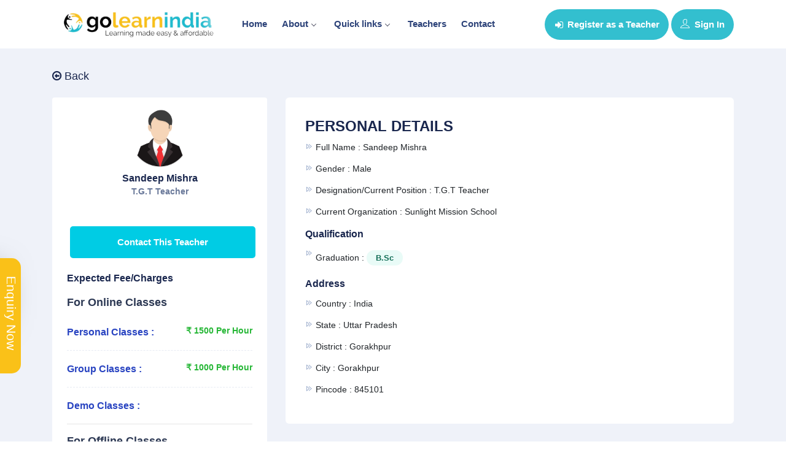

--- FILE ---
content_type: text/html; charset=UTF-8
request_url: https://www.golearnindia.com/teacher/sandeep-mishra-882
body_size: 9351
content:
<!DOCTYPE html>
<html lang="zxx">
  <head>
	<meta http-equiv="Content-Type" content="text/html; charset=UTF-8">
    <meta name="viewport" content="width=device-width, initial-scale=1">
    <title>Sandeep Mishra Online class | mathematics | mathematics | Gorakhpur | GoLearnIndia </title>
    <!-- META TAGS --> 
	<meta name="csrf-token" content="xlfu8CDxc5I0HWuIdauR2bbAc1nwODrlNiolHFme">
    <meta property="og:url" content="">
    <meta name="viewport" content="width=device-width, initial-scale=1"> 
    <meta name="description" content="Sandeep Mishra Online class 85 1153,1227 | Gorakhpur | GoLearnIndia">
    <meta name="keyword" content="">
    <!-- FAV ICON(BROWSER TAB ICON) -->
    <link rel="shortcut icon" href="https://www.golearnindia.com/public/assets/favicon.jpg" type="image/x-icon">
    <!-- GOOGLE FONT -->
    <link href="https://fonts.googleapis.com/css?family=Open+Sans:300,400,600,700%7CJosefin+Sans:600,700" rel="stylesheet">
    <!-- FONTAWESOME ICONS -->

    <link rel="stylesheet" href="https://cdnjs.cloudflare.com/ajax/libs/font-awesome/6.6.0/css/all.min.css" integrity="sha512-Kc323vGBEqzTmouAECnVceyQqyqdsSiqLQISBL29aUW4U/M7pSPA/gEUZQqv1cwx4OnYxTxve5UMg5GT6L4JJg==" crossorigin="anonymous" referrerpolicy="no-referrer" />
       <!-- All Plugins Css -->
        <link href="https://www.golearnindia.com/public/assets/css/plugins.css" rel="stylesheet">
		
        <!-- Custom CSS -->
        <link href="https://www.golearnindia.com/public/assets/css/styles.css" rel="stylesheet">
		
	  
	<script> var webURL= "https://www.golearnindia.com";  </script>
    <script>
          setInterval(function() {
                $('.alertmsz').hide();
            }, 8000);
      </script>


 <script src="https://www.golearnindia.com/public/assets/js/sharethis.js"></script>     
      
  <!-- Google Tag Manager -->
 <script>(function(w,d,s,l,i){w[l]=w[l]||[];w[l].push({'gtm.start':
new Date().getTime(),event:'gtm.js'});var f=d.getElementsByTagName(s)[0],
j=d.createElement(s),dl=l!='dataLayer'?'&l='+l:'';j.async=true;j.src=
'https://www.googletagmanager.com/gtm.js?id='+i+dl;f.parentNode.insertBefore(j,f);
})(window,document,'script','dataLayer','GTM-TQFDLKP');</script>
<!-- End Google Tag Manager -->
      
      <!-- Google Tag Manager (noscript) -->
<noscript><iframe src="https://www.googletagmanager.com/ns.html?id=GTM-TQFDLKP"
height="0" width="0" style="display:none;visibility:hidden"></iframe></noscript>
<!-- End Google Tag Manager (noscript) 
  
<body class="blue-skin">
 <!-- ============================================================== -->
 <!-- Preloader - style you can find in spinners.css -->
 <!-- ============================================================== -->
 <div class="Loader2"></div>
 
 <!-- ============================================================== -->
 <!-- Main wrapper - style you can find in pages.scss -->
 <!-- ============================================================== -->
 <div id="main-wrapper"> 
   
        	<!-- ============================================================== -->
            <!-- Top header  -->
            <!-- ============================================================== -->
            <!-- Start Navigation -->
			<div class="header header-light">
				<div class="container">
					<div class="row">
						
						<div class="col-lg-12 col-md-12 col-sm-12">
							<nav id="navigation" class="navigation navigation-landscape">
								<div class="nav-header">
									<a class="nav-brand" href="https://www.golearnindia.com">
										<img src="https://www.golearnindia.com/public/assets/img/logo.png" class="logo" alt="logo" />
									</a>
									<div class="nav-toggle"></div>
                                                                    

								</div>
								<div class="nav-menus-wrapper">
									<ul class="nav-menu menujk">
									   
										<li><a href="https://www.golearnindia.com">Home</a></li>
										<li><a href="javascript:void(0)">About<span class="submenu-indicator"></span></a>
											<ul class="nav-dropdown nav-submenu">
											   <li><a href="https://www.golearnindia.com/about-us/overview">Overview</a></li>
											   <li><a href="https://www.golearnindia.com/about-us/mission-vision">Mission Vision</a></li>
											   <li><a href="https://www.golearnindia.com/about-us/scope">Scope</a></li>
											   <li><a href="https://www.golearnindia.com/about-us/faculties">Faculties/Trainers/Gurus with us</a></li>
											   <li><a href="https://www.golearnindia.com/about-us/charges">Charges</a></li>
											   <li><a href="https://www.golearnindia.com/about-us/history">History</a></li>
											  <li><a href="https://www.golearnindia.com/about-us/covid-19">COVID-19</a></li>
											</ul>
										</li>
										<!--<li><a href="javascript:void(0)">Registration<span class="submenu-indicator"></span></a>
											<ul class="nav-dropdown nav-submenu">
												<li><a href="https://www.golearnindia.com/teacher-register/home-tutor">Register as a Home Tutor </a></li>
											   <li><a href="https://www.golearnindia.com/teacher-register/online-tutor">Register as a Online Tutor</a></li>
											   <li><a href="https://www.golearnindia.com/teacher-register/institution-teacher">Register as a Institution Teacher</a></li>
											   <li><a href="https://www.golearnindia.com/teacher-register">Register as a Trainer</a></li>
											</ul>
										</li>-->
										<li><a href="javascript:void(0)">Quick links<span class="submenu-indicator"></span></a>
											<ul class="nav-dropdown nav-submenu">
											  <li><a href="https://www.golearnindia.com/teacher-register">Teachers Registration  </a></li>
											  <li><a href="https://www.golearnindia.com/teacher-login">Check Your Profile</a></li>
											  <li><a href="https://www.golearnindia.com">Teachers Search</a></li>
											  <li><a href="https://www.golearnindia.com/update-profile">Update Information/Edit your Profile</a></li>
											   												 <li><a href="https://www.golearnindia.com/registration-card">Download Registration Card </a></li>
											   											  <li><a href="https://www.golearnindia.com/teachers">Recommended Teachers  </a></li>
											  <li><a href="https://www.golearnindia.com/contact-us">Contact  </a></li>
											</ul>
										</li>
										<li><a href="https://www.golearnindia.com/teachers">Teachers</a></li> 
										<!--<li><a href="https://www.golearnindia.com/jobs">Jobs</a></li> -->
										<li><a href="https://www.golearnindia.com/contact-us">Contact</a></li> 
										
										
									</ul>
									
									<ul class="nav-menu nav-menu-social align-to-right">
										
										    
										 <!--
										   <li><a href="https://www.golearnindia.com/teacher"   class="authtechbtn">If you are a Teacher <span class="authtsubText">CLICK HERE</span></a></li>
										   <li><a href="https://www.golearnindia.com/student-enquiry"  class="authstdbtn">Parents | Students | Recruiters <span class="authtsubText">CLICK HERE</span></a></li>
										   -->
										   
										   
											<li class="add-listing dark-bg">
														<a href="https://www.golearnindia.com/teacher-register" >
													 <i class="fa fa-sign-in" aria-hidden="true"></i> Register as a Teacher
												</a>
											</li>
											<li class="add-listing dark-bg">
														<a href="https://www.golearnindia.com/teacher-login" >
													 <i class="ti-user mr-1"></i>  Sign In
												</a>
											</li> 
											
										 									</ul>
								</div>
							</nav>
						</div>
						
						<div class="col-lg-12 col-md-12 col-sm-12 deskhide">
						    <ul class="nav-menu nav-menu-social align-to-center text-center">
										
										    
										 <!--
										   <li><a href="https://www.golearnindia.com/teacher"   class="authtechbtn">If you are a Teacher <span class="authtsubText">CLICK HERE</span></a></li>
										   <li><a href="https://www.golearnindia.com/student-enquiry"  class="authstdbtn">Parents | Students | Recruiters <span class="authtsubText">CLICK HERE</span></a></li>
										   -->
										   
										   
										  
											<li class="add-listing dark-bg">
														<a href="https://www.golearnindia.com/teacher-register" >
													 <i class="fa fa-sign-in" aria-hidden="true"></i> Register as a Teacher
												</a>
											</li>
											<li class="add-listing dark-bg">
														<a href="https://www.golearnindia.com/teacher-login" >
													 <i class="ti-user mr-1"></i>  Sign In
												</a>
											</li>
											
											  
										 									</ul>
					  </div>
					</div>
				</div>
			</div>
			<!-- End Navigation -->
			<div class="clearfix"></div>
			<!-- ============================================================== -->
			<!-- Top header  -->
			<!-- ============================================================== -->		
				 
				   

<!-- ============================ Page Title Start================================== -->

<!-- ============================ Main Section Start ================================== -->
			<section class="gray-bg" >
				<div class="container">
					<div class="row">
					
                       <div class="col-lg-4 col-md-12 col-sm-12"  >
						   <a  href="https://www.golearnindia.com" class="page-back-btn">
							<i class="fa fa-arrow-circle-o-left"></i>
							<span>Back</span>
						   </a>
						   <div>
					     							<div class="_jb_summary light_box">
								
								<div class="_jb_summary_thumb">
									<img src="https://www.golearnindia.com/public/img/male-profile.png" class="img-fluid circle" alt="Sandeep Mishra">
								</div>
								<div class="_jb_summary_caption">
									<h4>Sandeep Mishra</h4>
									<span> 											T.G.T teacher 
										  </span>
								</div>
								<div class="_jb_summary_body">
									<div class="_view_dis_908">
										 <a href="#!" class="quick_contact hidden-lg btn flw_btn btn-block" data-toggle="modal" data-target="#quick_contact">Contact This Teacher</a> 
									</div>
									
									<div class="_view_dis_908">
										<ul class="exlio_list">
											 <h4>Expected Fee/Charges</h4>	 
										</ul>
										  	 
										<ul class="exlio_list">
											 <h5>For Online Classes</h5>
											 <li>Personal Classes : <span class="text-success">₹ 1500 Per Hour</span></li>	
											 <li>Group Classes : <span class="text-success">₹ 1000 Per Hour</span></li>	
											 <li>Demo Classes : <span class="text-success"></span></li>
											 
										</ul>
										 
										 	
										<hr>
										<ul class="exlio_list">
											 <h5>For Offline Classes</h5>
											 <li>Personal Classes : <span class="text-success"></span></li>	
											 <li>Group Classes : <span class="text-success"></span></li>	
										</ul>
										<hr>
										<ul class="exlio_list">
											 <h4> </h4>
										     <li>Expected Salary : <span class="text-success"> 20,000 Per Month</span></li>
											 
										</ul> 
									</div>
								</div>
							</div>
							
							<div class="_jb_summary light_box p-4">
								 <h4>Feedbacks (0)</h4>
								
								       
							  
							 <a href="#!" class="feedback_teacher  hidden-lg btn flw_btn btn-warning btn-block" data-toggle="modal" data-target="#feedback_teacher">Sumbit Feedback</a>
							</div>
							
							<div class="_jb_summary light_box p-4">
								<!--<h4>Social Info</h4>
								 <ul class="shares_jobs">
									<li><a href="#" class="share fb"><i class="fa fa-facebook"></i></a></li>
									<li><a href="#" class="share tw"><i class="fa fa-twitter"></i></a></li>
									<li><a href="#" class="share gp"><i class="fa fa-google"></i></a></li>
									<li><a href="#" class="share ln"><i class="fa fa-linkedin"></i></a></li>
								</ul>-->
								<div class="sidebar_social">
								 <h4>Like this Profile? Share it with your friends!</h4>
								  <div class="sharethis-inline-share-buttons"></div>
							   </div>
							</div>
						</div>
						</div>
						<!-- Item Wrap Start -->
						<div class="col-lg-8 col-md-12 col-sm-12">
							  <div class="_job_detail_box">
									
									<div class="_wrap_box_slice">
									
										<h3>PERSONAL DETAILS</h3>
										<div class="_job_detail_single">
											<ul>
												<li>Full name : <span>Sandeep Mishra</span></li>
												<li>Gender  : <span>Male</span></li>
												<li>Designation/Current Position  : <span> 												T.G.T teacher 
											  </span></li>
												<li>Current Organization   : <span>Sunlight Mission School</span></li>
											</ul>
											<h4>Qualification</h4>
											<ul class="qualifications"> 
											   												
												<li>
											  graduation : 
											  												<a href="javascript:void(0);">B.Sc</a>
											     												 											   </li>
											 											</ul>
											<h4>Address</h4>
											<ul class="address">
												<li>Country : <span>india</span>	</li>	
																								<li>State : <span>uttar pradesh</span>	</li>	
												<li>District : <span>gorakhpur</span>	</li>	
																								<li>City : <span>Gorakhpur</span>	</li>
																								<li>Pincode : <span>845101</span></li>	
																							</ul>
										</div>
									</div>
									
									<!-- Extra Skill & Knowledge -->
									<!--<div class="_wrap_box_slice">
										<h3>PROFESSIONAL DETAILS </h3>
										<div class="_job_detail_single">
											<h4>Experience</h4>
											<ul class="experience">
												<li>Academic : <span>fresher</span>	</li>	
												<li>Corporate : <span>NA</span>	</li>	
												<li>Others : <span>NA</span></li>
											</ul>
																						<h4>Specialization</h4>
											<ul class="specializations"> 
											  													<li>
												  9th Class : 
												  													<a href="javascript:void(0);">mathematics</a>
													 												   </li>
												 													<li>
												  10th Class : 
												  													<a href="javascript:void(0);">mathematics</a>
													 												   </li>
												  
											</ul>
							               											
										</div>
									</div>-->
									
								  
									<div class="_wrap_box_slice">
									   <h3>AVAILABLE FOR : ONLINE CLASSES </h3>
										<div class="_job_detail_single">
											
											<ul class="experience">
												<li>Online Teaching Experience : 
												<span>5 year												6 month												</span></li>	
											</ul>	
											<h4>Preferred Classes To Teach Online </h4>
											<ul class="skilss"> 
											   												 <li><a href="javascript:void(0);">9th Class</a></li>
											  												 <li><a href="javascript:void(0);">10th Class</a></li>
											   
											</ul>  
																						<h4>Preferred Subject To Teach Online </h4>
											<ul class="subjects"> 
											    													
													<li>   
												  
												   
													 9th Class :  
																										
													<a href="javascript:void(0);">mathematics</a>
													 													  												   </li>
												 													
													<li>   
												  
												   
													 10th Class :  
																										
													<a href="javascript:void(0);">Mathematics</a>
													 													  												   </li>
												 											</ul>
											 											<h4>Medium </h4>
											<ul class="skilss"> 
											   												 <li><a href="javascript:void(0);">english</a></li>
											  												 <li><a href="javascript:void(0);">hindi</a></li>
											  											</ul>
											
											<h4>Expected Fee/Charges</h4>
											<ul>
												<li>Personal Classes : ₹ 1500 Per Hour</li>	
												<li>Group Classes : ₹ 1000 Per Hour</li>	
												<li>Demo Classes : </li>	
											</ul>
										
										</div>
									</div>
							   
																<div class="_wrap_box_slice">
									   <h3>AVAILABLE FOR : OFFLINE TEACHING / INSTITUTIONAL JOB </h3>
										<div class="_job_detail_single">
											
											<h4>Applying for </h4> 
											<ul class="skilss"> 
											   												 <li><a href="javascript:void(0);">p.g.t teacher</a></li>
											  												 <li><a href="javascript:void(0);">t.g.t teacher</a></li>
											  												 <li><a href="javascript:void(0);">lecturer</a></li>
											  											</ul>
										
											<ul class="experience">
												<li>Job Type : <span></span></li>	
											</ul>	
											
											<h4>Prefer Class To Teach </h4>
											<ul class="skilss"> 
											   												 <li><a href="javascript:void(0);">9th Class</a></li>
											  												 <li><a href="javascript:void(0);">10th Class</a></li>
											   
											</ul>
											<h4>Prefer Subject To Teach </h4>
											
											<ul class="subjects"> 
											    													  
													<li> 
												  9th Class :  
												  													<a href="javascript:void(0);">mathematics</a>
													 													 												   </li> 
												 													  
													<li> 
												  10th Class :  
												  													<a href="javascript:void(0);">Mathematics</a>
													 													 												   </li> 
												 											</ul>
											<ul class="salary">
												<li>Monthly Expected Salary : <span>20,000 Per Month</span></li>	
											</ul>
											<h4>Preferred Location </h4>
											 
											<ul class="institutional_loc"> 
											  
												<li>
												 
												<b>Country</b> : india <b>City</b> : Gorakhpur  
											   </li>	
											<br> 
											</ul>
											
											<!--Other Deatil 
											<div class="qa-content">
											   NULL
											<div>-->
										</div>
									</div>
							
							  
							</div>
						</div>
						
						
						
					</div>
				</div>
			</section>
			<!-- ============================ Main Section End ================================== -->
	 <div>
        <script src="https://www.golearnindia.com/public/assets/js/ajax_jquery.min.js"></script> 
			<div class="modal fade" id="quick_contact" tabindex="-1" role="dialog" aria-labelledby="registermodal" aria-hidden="true">
				<div class="modal-dialog modal-dialog-centered login-pop-form" role="document">
					<div class="modal-content" id="registermodal">
						<div class="modal-header">
							<h4>Contact With Us</h4>
							<button type="button" class="close" data-dismiss="modal" aria-label="Close"><span aria-hidden="true"><i class="ti-close"></i></span></button>
						</div>
						<div class="modal-body">
							
							<div class="login-form">
								  <form class="s12" action="https://www.golearnindia.com/submitpopupRequest" method="post">
                                   <input type="hidden" name="_token" value="xlfu8CDxc5I0HWuIdauR2bbAc1nwODrlNiolHFme">							
									<div class="row">	
										<div class="form-group col-md-6">
											<label>Name*</label>
											<input type="text" data-ng-model="name1" name="name" required class="form-control validate">
										</div>
										
										<div class="form-group col-md-6">
											<label>Email id*</label>
											<input type="email" name="email" required class="form-control validate">
										</div>
										
										<div class="form-group col-md-6">
											<label>Mobile Number*</label>
											<input type="number" name="mobile" required class="form-control validate">
										</div>
										<div class="form-group col-md-6">
											<label>Subject Name*</label>
											<input type="text" name="subject" required class="form-control validate">
										</div>
										<div class="form-group col-md-6">
											<label>Class*</label>
											<input type="text" name="class" required class="form-control validate">
										</div>
										<div class="form-group col-md-6">
											<label>Mode*</label>
											 <select id="mode" name="mode"   onchange="select_mode()" class="form-control" required>
												<option value="" selected>Select Mode*</option>
												<option value="Online">Online</option>
												 <option value="Offline">Offline</option>
											</select>
										</div>
										<div class="form-group statebox col-md-6"  style="display:none;">
											<label>State*</label>
											 <select id="popstate" name="state"   onchange="select_state()" class="form-control" required>
												<option value="" selected>Select State*</option>
																								 <option value="1925" >Andaman and Nicobar Islands </option>
												 												 <option value="7" >andhra pradesh </option>
												 												 <option value="34" >arunachal pradesh </option>
												 												 <option value="60" >assam </option>
												 												 <option value="96" >bihar </option>
												 												 <option value="1876" >chandigarh </option>
												 												 <option value="1815" >chhattishgarh </option>
												 												 <option value="1910" >Dadra and Nagar Haveli and Daman &amp; Diu </option>
												 												 <option value="162" >delhi </option>
												 												 <option value="137" >goa </option>
												 												 <option value="399" >gujarat </option>
												 												 <option value="1" >haryana </option>
												 												 <option value="386" >himachal pradesh </option>
												 												 <option value="435" >jammu </option>
												 												 <option value="456" >jharkhand </option>
												 												 <option value="482" >karnataka </option>
												 												 <option value="1865" >Kashmir </option>
												 												 <option value="514" >kerala </option>
												 												 <option value="175" >ladakh </option>
												 												 <option value="1898" >lakshadweep </option>
												 												 <option value="529" >madhya pradesh </option>
												 												 <option value="583" >maharashtra </option>
												 												 <option value="622" >manipur </option>
												 												 <option value="640" >meghalaya </option>
												 												 <option value="653" >mizoram </option>
												 												 <option value="665" >nagaland </option>
												 												 <option value="685" >odisha </option>
												 												 <option value="1848" >Puducherry </option>
												 												 <option value="250" >punjab </option>
												 												 <option value="178" >rajasthan </option>
												 												 <option value="274" >sikkim </option>
												 												 <option value="281" >tamil nadu </option>
												 												 <option value="326" >telangana </option>
												 												 <option value="362" >tripura </option>
												 												 <option value="1806" >union territory </option>
												 												 <option value="913" >uttar pradesh </option>
												 												 <option value="371" >uttarakhand </option>
												 												 <option value="195" >west bengal </option>
												 											</select>
										</div>
										<div class="form-group districtbox col-md-6"  style="display:none;">
											<label>District</label>
											 <select id="popdistrict" name="district" class="form-control" required>
												<option value="" selected>Select District*</option>
											  
											</select>
										</div>
										<div class="form-group col-md-12 citybox"  style="display:none;">
											<label>City/Locality</label>
											<input type="text" name="city"  class="form-control">
										</div>
									</div>
										<div class="form-group " >
											<label>Message</label>
											  <textarea type="text"  name="message" rows="8" required class="form-control" id="contact_message" placeholder="Write about subject, topic or query you want to discuss with the teacher."></textarea>
										</div>
									<div class="form-group">
										 <input type="hidden"  name="id" value="882" class="validate">
										
										<button type="submit" class="btn dark-2 btn-md full-width pop-login submit_buton" id="submit_buton_contact">Submit</button>
									</div>
								
								</form>
							</div>
							
							
						</div>
					</div>
				</div>
			</div>
			<!-- End Modal -->
			
			  
<script>
   function select_mode(){ 
         if($('#mode').val()=='Offline'){
					$('.statebox').show();
					$('#popstate').prop('required',true);
					$('#popdistrict').prop('required',true);
				}else{					
					$('.statebox').hide();
					$('.districtbox').hide();
					$('.citybox').hide();
					//$('.areabox').hide();
        			  $('#popstate').prop('required',false);
        			  $('#popdistrict').prop('required',false);
				}
		}  
		
		function select_state(){ 
             var state=$('#popstate').val();
         var formData={"action":'city_list',"state":state}
                     $.ajax({  
						    type: "POST",   
                            headers: {'X-CSRF-TOKEN': $('meta[name="csrf-token"]').attr('content')},
							url: "https://www.golearnindia.com/api/get_locations_list",
						    headers: {'X-CSRF-TOKEN': $('meta[name="csrf-token"]').attr('content')},
							data:formData ,
						    dataType: "json",
							success: function(result){
						          var resultData=result.city; 
					              var selecthtml='<option value="">Select District</option>';
        						  if(resultData.length>0){
					                 $('.citybox').show();
					                 $('.districtbox').show();
								     $('#popdistrict').prop('required',true);
        							 for(i=0;i<resultData.length;i++){
                                          selecthtml +='<option value="'+resultData[i].id+'">'+resultData[i].name+'</option>'; 
                                       }
        						 	}else{
        						 	    
        							    $('#popdistrict').prop('required',false);
        						 	}  
        							$('#popdistrict').html(selecthtml);
									
        					    	
						  }
					 });
            
	}
	
</script>


<div class="modal fade" id="feedback_teacher" tabindex="-1" role="dialog" aria-labelledby="feedback_teacherrmodal" aria-hidden="true">
				<div class="modal-dialog modal-dialog-centered login-pop-form" role="document">
					<div class="modal-content" id="feedback_teacherrmodal">
						<div class="modal-header">
							<h4>Share Your Feedback With Us</h4>
							<button type="button" class="close" data-dismiss="modal" aria-label="Close"><span aria-hidden="true"><i class="ti-close"></i></span></button>
						</div>
						<div class="modal-body">
							
							<div class="login-form">
								  <form class="s12" action="https://www.golearnindia.com/submitpopupfeedbackRequest" method="post">
                                   <input type="hidden" name="_token" value="xlfu8CDxc5I0HWuIdauR2bbAc1nwODrlNiolHFme">							
									<div class="row">	
										<div class="form-group col-md-12">
											<label>Your Name*</label>
											<input type="text" data-ng-model="name1" name="name" required class="form-control validate">
										</div>
									</div>
									<div class="row">	
										<div class="form-group col-md-12">
											 <div class="input-field s12">
												<div class="div">
												  <input type="hidden" id="rate1_hidden" value="1" >
												  <img src="https://www.golearnindia.com/public/assets/img/star2.png" style="height: 30px;" onmouseover="change(this.id);" id="rate1" class="rate">
												  <input type="hidden" id="rate2_hidden" value="2">
												  <img src="https://www.golearnindia.com/public/assets/img/star1.png" style="height: 30px;" onmouseover="change(this.id);" id="rate2" class="rate">
												  <input type="hidden" id="rate3_hidden" value="3">
												  <img src="https://www.golearnindia.com/public/assets/img/star1.png" style="height: 30px;" onmouseover="change(this.id);" id="rate3" class="rate">
												  <input type="hidden" id="rate4_hidden" value="4">
												  <img src="https://www.golearnindia.com/public/assets/img/star1.png" style="height: 30px;" onmouseover="change(this.id);" id="rate4" class="rate">
												  <input type="hidden" id="rate5_hidden" value="5">
												  <img src="https://www.golearnindia.com/public/assets/img/star1.png" style="height: 30px;" onmouseover="change(this.id);" id="rate5" class="rate">
											  </div>
												<input type="hidden" name="raterating" id="raterating" value="1">
												<br>
												<br>
												<!--<label>Rate</label>-->
												<div class="clearfix"></div>
											</div>
										</div>
										<div class="form-group col-md-12">
												<textarea type="text"  name="message" rows="8" required class="form-control validate" placeholder="Your Feedback/Review About the Teacher and their Teaching Skills."></textarea>
												<div class="clearfix"></div>
											   
											 <input type="hidden"  name="id" value="882" class="validate">
										</div>
									</div>
									<div class="form-group">
										<button type="submit" class="btn dark-2 btn-md full-width pop-login submit_buton" id="submit_buton_contact">Submit</button>
									</div>
								
								</form>
							</div>
							
							
						</div>
					</div>
				</div>
			</div>
			
 <script type="text/javascript">
  
   function change(id)
   {
      var cname=document.getElementById(id).className;
      var ab=document.getElementById(id+"_hidden").value;
      console.log(cname);
      console.log(ab);
      document.getElementById(cname+"rating").innerHTML=ab;
      $(`#${cname}rating`).val(ab);

      for(var i=ab;i>=1;i--)
      {
         document.getElementById(cname+i).src="https://www.golearnindia.com/public/assets/img/star2.png";
      }
      var id=parseInt(ab)+1;
      for(var j=id;j<=5;j++)
      {
         document.getElementById(cname+j).src="https://www.golearnindia.com/public/assets/img/star1.png";
      }
   }

</script>    </div>	
	   
			
        	<!-- ============================ Call To Action Start ================================== -->
			<section class="call-to-act" >
				<div class="container">
					<div class="row justify-content-center">
					
						<div class="col-lg-7 col-md-8">
							<div class="clt-caption text-center mb-4">
								<h3 class="text-light">Subscribe Now!</h3>
							<!--	<p class="text-light">Simple pricing plans. Unlimited web maintenance service</p>-->
							</div>
							<div class="inner-flexible-box subscribe-box">
							    <form class="s12"  action="https://www.golearnindia.com/savesubscribe" method="post">
					               <input type="hidden" name="_token" value="xlfu8CDxc5I0HWuIdauR2bbAc1nwODrlNiolHFme">
								<div class="input-group">
									<input type="text" class="form-control large" placeholder="Enter your mail here" name="email" required>
									<button class="btn btn-subscribe bg-dark" type="submit"><i class="fa fa-arrow-right"></i></button>
								</div>
                               </form>
							</div>
						</div>				
					</div>
				</div>
			</section>
			<!-- ============================ Call To Action End ================================== -->
			
			<!-- =========================== Footer Start ========================================= -->
			<footer class="dark-footer skin-dark-footer">
				<div>
					<div class="container">
						<div class="row">
							
							<div class="col-lg-3 col-md-6">
								<div class="footer-widget">
									<img src="https://www.golearnindia.com/public/assets/img/foot-logo.png" class=" f-logo" width="120" alt="GolearnIndia">
									<p>Niti Khand 1, Indirapuram Ghaziabad, <br> UP 201014</p>
									<ul class="footer-bottom-social">
										<li><a href="https://www.facebook.com/golearnindia/" target="_blank"><i class="ti-facebook"></i></a></li>
										<li><a href="https://www.instagram.com/golearnindia/" target="_blank"><i class="ti-instagram"></i></a></li>
										<li><a href="https://twitter.com/golearnindia" target="_blank"><i class="ti-twitter"></i></a></li>
										<li><a href="https://api.whatsapp.com/send?phone=+919664346465&text=Hi" target="_blank"> <i class="fa-brands fa-whatsapp"></i></a></li>
										<li><a href="https://www.linkedin.com/company/golearnindia/" target="_blank"><i class="ti-linkedin"></i></a></li>
										<li><a href="https://www.youtube.com/@golearnindia8863" target="_blank"><i class="fa-brands fa-youtube"></i></a></li>
									 
									</ul>
								</div>
							</div>		
							<div class="col-lg-3 col-md-4">
								<div class="footer-widget">
									<h4 class="widget-title">HOME</h4>
									<ul class="footer-menu">
										 <li><a href="https://www.golearnindia.com/contact-us">Contact us</a></li>
										 <li><a href="https://www.golearnindia.com/about-us">About us</a></li>
										 <li><a href="https://www.golearnindia.com/about-us/overview">Overview</a></li>
										 <li><a href="https://www.golearnindia.com/about-us/mission-vision">Mission Vision</a></li>
										 <li><a href="https://www.golearnindia.com/about-us/scope">Scope</a></li>
										 <li><a href="https://www.golearnindia.com/about-us/charges">Charges</a></li>
										 <li><a href="https://www.golearnindia.com/about-us/history">History</a></li>
									</ul>
								</div>
							</div>
							
							<div class="col-lg-3 col-md-4">
								<div class="footer-widget">
									<h4 class="widget-title">REGISTRATION</h4>
									  <ul class="footer-menu">
									  <li><a href="https://www.golearnindia.com/teacher-register/home-tutor">Register as a Home Tutor </a></li>
									  <li><a href="https://www.golearnindia.com/teacher-register/online-tutor">Register as a Online Tutor</a></li>
									  <li><a href="https://www.golearnindia.com/teacher-register/institution-teacher">Register as a Institution Teacher</a></li>
									  <li><a href="https://www.golearnindia.com/teacher-register">Register as a Trainer</a></li>
									</ul>
								</div>
							</div>
							
							<div class="col-lg-3 col-md-4">
								<div class="footer-widget">
									<h4 class="widget-title">QUICK LINKS</h4>
									<ul class="footer-menu">
										<li><a href="https://www.golearnindia.com/teacher-register">Teachers Registration  </a></li>
										<li><a href="https://www.golearnindia.com/teacher-login">Check Your Profile</a></li>
										<li><a href="https://www.golearnindia.com">Teachers Search</a></li>
										<li><a href="https://www.golearnindia.com/update-profile">Update Information/Edit your Profile</a></li>
									 												 <li><a href="https://www.golearnindia.com/registration-card">Download Registration Card </a></li>
											   									    <li><a href="https://www.golearnindia.com/teachers">Recommended Teachers  </a></li>
									    <li><a href="https://www.golearnindia.com/post">Blogs  </a></li>
									</ul> 
								</div>
							</div>
									
						</div>
					</div>
				</div>
				
				<div class="footer-bottom">
					<div class="container">
						<div class="row align-items-center">
							
							<div class="col-lg-12 col-md-12 text-center">
								<p class="mb-0">© 2023 GolearnIndia. Designd By <a href="https://golearnindia.com">GolearnIndia</a> All Rights Reserved</p>
							</div>
							
						</div>
					</div>
				</div>
			</footer>
			<!-- =========================== Footer End ========================================= -->
		<!-- =========================== Footer End ========================================= -->
<!-- Log In Modal -->
			<div class="modal fade" id="login" tabindex="-1" role="dialog" aria-labelledby="registermodal" aria-hidden="true">
				<div class="modal-dialog modal-dialog-centered login-pop-form" role="document">
					<div class="modal-content" id="registermodal">
						<div class="modal-header">
							<h4>Sign In</h4>
							<button type="button" class="close" data-dismiss="modal" aria-label="Close"><span aria-hidden="true"><i class="ti-close"></i></span></button>
						</div>
						<div class="modal-body">
							<div class=" loginerr text-center"></div>
							<div class="login-form">
								<form action="https://www.golearnindia.com/loginsubmit" method="post" id="teacherLogin" class="signin-form form-horizontal">
		                      	  <input type="hidden" name="_token" value="xlfu8CDxc5I0HWuIdauR2bbAc1nwODrlNiolHFme">
								
									<div class="form-group">
										<label>Email Id</label>
											<input type="email" id="email" name="email" class="form-control" placeholder="Username" required>
									</div>
									
									<div class="form-group">
										<label>Password</label>
										<input type="password" id="password" name="password" class="form-control" placeholder="Password" required>
									</div>
									
									<div class="form-group">
										<button type="submit" class="btn dark-2 btn-md full-width pop-login submit_buton">Login</button>
									</div>
								
								</form>
							</div>
							
						<!--	<div class="form-group text-center">
								<span>Or Signin with</span>
							</div>
							
							<div class="social_logs mb-4">
								<ul class="shares_jobs text-center">
									<li><a href="#" class="share fb"><i class="fa fa-facebook"></i></a></li>
									<li><a href="#" class="share gp"><i class="fa fa-google"></i></a></li>
									<li><a href="#" class="share ln"><i class="fa fa-linkedin"></i></a></li>
								</ul>
							</div>-->
							
						</div>
						<div class="modal-footer">
							<div class="mf-link"><i class="ti-user"></i>Haven't An Account?<a href="https://www.golearnindia.com/teacher-register" class="theme-cl"> Sign Up</a></div>
							<div class="mf-forget"><a href="https://www.golearnindia.com/reset-password"><i class="ti-help"></i>Forget Password</a></div>
						</div>
					</div>
				</div>
			</div>
			<!-- End Modal --><script src="https://code.jquery.com/jquery-3.5.1.min.js"></script>
<div id="alertmessageModal" class="modal fade">
   <div class="modal-dialog modal-dialog-centered login-pop-form" role="document">
      <div class="modal-content" id="errormodal">
         <div class="modal-body text-center">
            <fieldset>
               <legend class="px-2"></legend>
               <span class="text-center errormessage">  </span>
            </fieldset>
         </div>
         <div class=" text-center">
            <a type="button" class="_jb_apply" data-dismiss="modal" aria-label="Close">Ok</a><br><br>
         </div>
      </div>
   </div>
</div>
<div id="spinnerdiv">
   <img src="https://www.golearnindia.com/public/assets/img/loader-book.gif" class="loader-img" >
</div>
<a id="back-top" href="#top"><i class="fa fa-chevron-up"></i></a>
 <div class="sidebar-contact">  
	<div class="toggle"><h2><a href="https://www.golearnindia.com/student-enquiry">Enquiry Now</h2></div>
</div>

 </div>
<!-- ============================================================== -->
<!-- End Wrapper -->
<!-- ============================================================== -->
<!-- ============================================================== -->
<!-- All Jquery -->
<!-- ============================================================== -->
<script src="https://www.golearnindia.com/public/assets/js/jquery.min.js"></script> 
<script src="https://www.golearnindia.com/public/assets/js/popper.min.js"></script>
<script src="https://www.golearnindia.com/public/assets/js/bootstrap.min.js"></script>
<script src="https://www.golearnindia.com/public/assets/js/select2.min.js"></script>
<script src="https://www.golearnindia.com/public/assets/js/owl.carousel.min.js"></script>
<script src="https://www.golearnindia.com/public/assets/js/ion.rangeSlider.min.js"></script>
<script src="https://www.golearnindia.com/public/assets/js/counterup.min.js"></script>
<!--	<script src="https://www.golearnindia.com/public/assets/js/materialize.min.js"></script>-->
<script src="https://www.golearnindia.com/public/assets/js/metisMenu.min.js"></script>
<script src="https://www.golearnindia.com/public/assets/js/custom.js"></script> 
<!-- ============================================================== -->
<!-- This page plugins -->
<!-- ============================================================== -->
<script src="https://www.golearnindia.com/public/assets/comman_js/jquery.validate.min.js"></script>
<script src="https://www.golearnindia.com/public/assets/comman_js/validation.js"></script>
<!-- ====== tag slider========= -->
<script src="https://www.golearnindia.com/public/tag_slider/js/jquery.scrolltabs.js"></script>
<script src="https://www.golearnindia.com/public/tag_slider/js/jquery.mousewheel.js"></script>
<script type="text/javascript">
   $(document).ready(function(){
     $('.tabs2').scrollTabs();
   });
</script>
<script>
   $(document).ready(function(){
   
   
      // $("h1").delay("1000").fadeIn();
   
   
       // hide #back-top first
       $("#back-top").hide();
   
   
       // fade in #back-top
       $(function () {
           $(window).scroll(function () {
               if ($(this).scrollTop() > 200) {
                   $('#back-top').fadeIn();
               } else {
                   $('#back-top').fadeOut();
         
               }
           });
   
   
           // scroll body to 0px on click
           $('a#back-top').click(function () {
               $('body,html').animate({
                   scrollTop: 0
               }, 800);
               return false;
           });
       });
   
   
   });		
</script>
<style type="text/css">
    .ui-multiselect-checkboxes {
        max-height: 250px;
     }
</style>
<!--<script src="https://phpcoder.tech/multiselect/js/jquery.multiselect.js"></script>
<link rel="stylesheet" href="https://phpcoder.tech/multiselect/css/jquery.multiselect.css">-->

         
 
<link href="https://www.golearnindia.com/public/multiselect/multiselect.css" rel="stylesheet"/>
<script src="https://www.golearnindia.com/public/multiselect/multiselect.js"></script>
<script>
	  /*  
	    jQuery('.search_class').multiselect({
            columns: 1,
            placeholder: 'Select Classes',
            search: true
        });*/
	 /*  
	    jQuery('.qualification_parent').multiselect({
            columns: 1,
            placeholder: 'Select Qualification',
            search: true
        });   
	        
	      */ 
		 jQuery('.qualification').multiselect({
            columns: 1,   
			//selectAll: true, 
            placeholder: 'Select Degree',
            search: true
        });
		
	    jQuery('.preferred_online_subject').multiselect({
            columns: 1,
            placeholder: 'Select Subjects',
            search: true
        });
		
	    jQuery('.home_tutor_preferred_subject').multiselect({
            columns: 1,
            placeholder: 'Select Subjects',
            search: true
        });
		 
	    jQuery('.institutional_subject_teching').multiselect({
            columns: 1,
            placeholder: 'Select Subjects',
            search: true
        });
	    jQuery('.search_subject').multiselect({
            columns: 1,
            placeholder: 'Select Subjects',
            search: true
        });
	    
	    jQuery('.search_location').multiselect({
            columns: 1,
            placeholder: 'Select Locations',
            search: true
        }); 
        
	   /* jQuery('.search_experience').multiselect({
            columns: 1,
            placeholder: 'Select Experience',
            search: true
        });*/
        
	    jQuery('.search_job_type').multiselect({
            columns: 1,
            placeholder: 'Select Job Types',
            search: true
        });
	</script>	    

 
<script>
    // Cache our vars for the fixed sidebar on scroll
    var $sidebar = $('#sidebar');
    // Get & Store the original top of our #sidebar-nav so we can test against it
    var sidebarTop = 90; //$sidebar.position().top;
	 var sidebarBottom = 90; //$sidebar.position().top;
    //console.log(sidebarTop);
    // Edit the `- 10` to control when it should disappear when the footer is hit.
    var blogHeight = $('#contentsidebar').outerHeight() - 10;

    // Add the function below to the scroll event
    $(window).scroll(fixSidebarOnScroll);

    // On window scroll, this fn is called (binded above)
    function fixSidebarOnScroll() {
        // Cache our scroll top position (our current scroll position)
        var windowScrollTop = $(window).scrollTop();
 //console.log(windowScrollTop);
        // Add or remove our sticky class on these conditions
        if (windowScrollTop >= blogHeight || windowScrollTop <= sidebarTop) {
            // Remove when the scroll is greater than our #content.OuterHeight()
            // or when our sticky scroll is above the original position of the sidebar
            $sidebar.removeClass('sticky');
        }
        // Scroll is past the original position of sidebar
        else if (windowScrollTop >= sidebarTop) {
            // Otherwise add the sticky if $sidebar doesnt have it already!
            if (!$sidebar.hasClass('sticky')) {
                $sidebar.addClass('sticky');
            }
        }
    }
</script>
</body>
</html>			